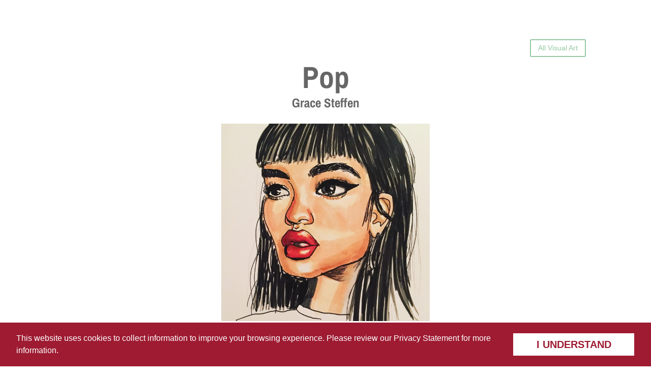

--- FILE ---
content_type: text/css
request_url: https://mfj.ua.edu/wp-content/plugins/cookie-banner-plugin-1.0.0/cookie-banner.css
body_size: 1101
content:
.ua_cookie-banner__container {
  position: fixed;
  z-index: 5000;
  bottom: 0;
  width: 100%;

  background: #9e1b32;
  border-top: 3px solid #ffffff;
  color: #ffffff;
  font: 1rem/1.5rem proxima-nova, sans-serif;
  box-sizing: border-box;
  padding: 0 2rem;
}

.ua_cookie-banner__container[hidden] {
  display: none;
}

.ua_cookie-banner__content {
  max-width: 87.5rem;
  margin: 0 auto;
  align-items: center;
  justify-content: space-between;
}

.ua_cookie-banner__content p {
  margin-right: 2rem;
}

.ua_cookie-banner__content p a {
  color: #ffffff;
}

.ua_cookie-banner__content button {
  min-width: 12em;
  margin: 1em 0;
  padding: 6px 12px;

  border: 1px solid #9e1b32;
  border-radius: 0;
  background: #ffffff;
  color: #9e1b32;
  font: 1.25rem/2rem proxima-nova, sans-serif;
  font-weight: 700;
  text-transform: uppercase;
}

.ua_cookie-banner__content button:hover,
.ua_cookie-banner__content button:active,
.ua_cookie-banner__content button:focus {
  background: #f2f3f4;
  cursor: pointer;
}

@media (min-width: 600px) {
  .ua_cookie-banner__content {
      display: flex;
  }
}
